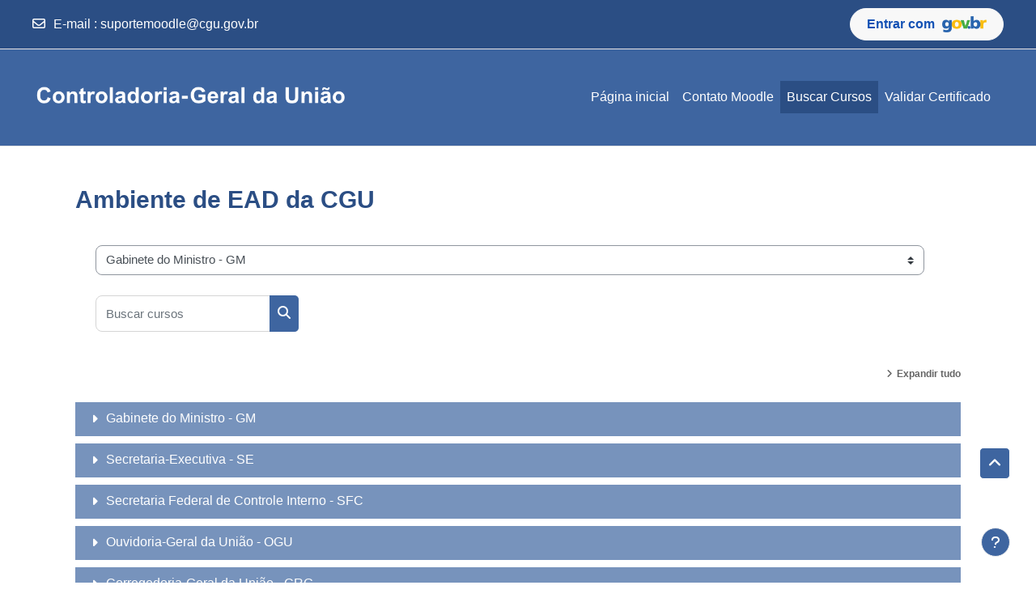

--- FILE ---
content_type: text/html; charset=utf-8
request_url: https://ead.cgu.gov.br/course/index.php
body_size: 67673
content:
<!DOCTYPE html>

<html  dir="ltr" lang="pt-br" xml:lang="pt-br">
<head>
    <title>Categorias de Cursos | CGU Capacitação</title>
    <link rel="shortcut icon" href="https://ead.cgu.gov.br/theme/image.php/academi/theme/1762873505/favicon" />
    <meta http-equiv="Content-Type" content="text/html; charset=utf-8" />
<meta name="keywords" content="moodle, Categorias de Cursos | CGU Capacitação" />
<link rel="stylesheet" type="text/css" href="https://ead.cgu.gov.br/theme/yui_combo.php?rollup/3.18.1/yui-moodlesimple-min.css" /><script id="firstthemesheet" type="text/css">/** Required in order to fix style inclusion problems in IE with YUI **/</script><link rel="stylesheet" type="text/css" href="https://ead.cgu.gov.br/theme/styles.php/academi/1762873505_1762526901/all" />
<script>
//<![CDATA[
var M = {}; M.yui = {};
M.pageloadstarttime = new Date();
M.cfg = {"wwwroot":"https:\/\/ead.cgu.gov.br","homeurl":{},"sesskey":"FFw4Ottt8R","sessiontimeout":"7200","sessiontimeoutwarning":"1800","themerev":"1762873505","slasharguments":1,"theme":"academi","iconsystemmodule":"core\/icon_system_fontawesome","jsrev":"1762795623","admin":"admin","svgicons":true,"usertimezone":"Am\u00e9rica\/S\u00e3o_Paulo","language":"pt_br","courseId":1,"courseContextId":3,"contextid":1,"contextInstanceId":0,"langrev":-1,"templaterev":"1762795623","siteId":1};var yui1ConfigFn = function(me) {if(/-skin|reset|fonts|grids|base/.test(me.name)){me.type='css';me.path=me.path.replace(/\.js/,'.css');me.path=me.path.replace(/\/yui2-skin/,'/assets/skins/sam/yui2-skin')}};
var yui2ConfigFn = function(me) {var parts=me.name.replace(/^moodle-/,'').split('-'),component=parts.shift(),module=parts[0],min='-min';if(/-(skin|core)$/.test(me.name)){parts.pop();me.type='css';min=''}
if(module){var filename=parts.join('-');me.path=component+'/'+module+'/'+filename+min+'.'+me.type}else{me.path=component+'/'+component+'.'+me.type}};
YUI_config = {"debug":false,"base":"https:\/\/ead.cgu.gov.br\/lib\/yuilib\/3.18.1\/","comboBase":"https:\/\/ead.cgu.gov.br\/theme\/yui_combo.php?","combine":true,"filter":null,"insertBefore":"firstthemesheet","groups":{"yui2":{"base":"https:\/\/ead.cgu.gov.br\/lib\/yuilib\/2in3\/2.9.0\/build\/","comboBase":"https:\/\/ead.cgu.gov.br\/theme\/yui_combo.php?","combine":true,"ext":false,"root":"2in3\/2.9.0\/build\/","patterns":{"yui2-":{"group":"yui2","configFn":yui1ConfigFn}}},"moodle":{"name":"moodle","base":"https:\/\/ead.cgu.gov.br\/theme\/yui_combo.php?m\/1762795623\/","combine":true,"comboBase":"https:\/\/ead.cgu.gov.br\/theme\/yui_combo.php?","ext":false,"root":"m\/1762795623\/","patterns":{"moodle-":{"group":"moodle","configFn":yui2ConfigFn}},"filter":null,"modules":{"moodle-core-event":{"requires":["event-custom"]},"moodle-core-handlebars":{"condition":{"trigger":"handlebars","when":"after"}},"moodle-core-lockscroll":{"requires":["plugin","base-build"]},"moodle-core-maintenancemodetimer":{"requires":["base","node"]},"moodle-core-notification":{"requires":["moodle-core-notification-dialogue","moodle-core-notification-alert","moodle-core-notification-confirm","moodle-core-notification-exception","moodle-core-notification-ajaxexception"]},"moodle-core-notification-dialogue":{"requires":["base","node","panel","escape","event-key","dd-plugin","moodle-core-widget-focusafterclose","moodle-core-lockscroll"]},"moodle-core-notification-alert":{"requires":["moodle-core-notification-dialogue"]},"moodle-core-notification-confirm":{"requires":["moodle-core-notification-dialogue"]},"moodle-core-notification-exception":{"requires":["moodle-core-notification-dialogue"]},"moodle-core-notification-ajaxexception":{"requires":["moodle-core-notification-dialogue"]},"moodle-core-actionmenu":{"requires":["base","event","node-event-simulate"]},"moodle-core-blocks":{"requires":["base","node","io","dom","dd","dd-scroll","moodle-core-dragdrop","moodle-core-notification"]},"moodle-core-chooserdialogue":{"requires":["base","panel","moodle-core-notification"]},"moodle-core-dragdrop":{"requires":["base","node","io","dom","dd","event-key","event-focus","moodle-core-notification"]},"moodle-core_availability-form":{"requires":["base","node","event","event-delegate","panel","moodle-core-notification-dialogue","json"]},"moodle-backup-backupselectall":{"requires":["node","event","node-event-simulate","anim"]},"moodle-course-categoryexpander":{"requires":["node","event-key"]},"moodle-course-dragdrop":{"requires":["base","node","io","dom","dd","dd-scroll","moodle-core-dragdrop","moodle-core-notification","moodle-course-coursebase","moodle-course-util"]},"moodle-course-management":{"requires":["base","node","io-base","moodle-core-notification-exception","json-parse","dd-constrain","dd-proxy","dd-drop","dd-delegate","node-event-delegate"]},"moodle-course-util":{"requires":["node"],"use":["moodle-course-util-base"],"submodules":{"moodle-course-util-base":{},"moodle-course-util-section":{"requires":["node","moodle-course-util-base"]},"moodle-course-util-cm":{"requires":["node","moodle-course-util-base"]}}},"moodle-form-dateselector":{"requires":["base","node","overlay","calendar"]},"moodle-form-shortforms":{"requires":["node","base","selector-css3","moodle-core-event"]},"moodle-question-chooser":{"requires":["moodle-core-chooserdialogue"]},"moodle-question-searchform":{"requires":["base","node"]},"moodle-availability_completion-form":{"requires":["base","node","event","moodle-core_availability-form"]},"moodle-availability_date-form":{"requires":["base","node","event","io","moodle-core_availability-form"]},"moodle-availability_grade-form":{"requires":["base","node","event","moodle-core_availability-form"]},"moodle-availability_group-form":{"requires":["base","node","event","moodle-core_availability-form"]},"moodle-availability_grouping-form":{"requires":["base","node","event","moodle-core_availability-form"]},"moodle-availability_profile-form":{"requires":["base","node","event","moodle-core_availability-form"]},"moodle-mod_assign-history":{"requires":["node","transition"]},"moodle-mod_attendance-groupfilter":{"requires":["base","node"]},"moodle-mod_customcert-rearrange":{"requires":["dd-delegate","dd-drag"]},"moodle-mod_quiz-autosave":{"requires":["base","node","event","event-valuechange","node-event-delegate","io-form","datatype-date-format"]},"moodle-mod_quiz-dragdrop":{"requires":["base","node","io","dom","dd","dd-scroll","moodle-core-dragdrop","moodle-core-notification","moodle-mod_quiz-quizbase","moodle-mod_quiz-util-base","moodle-mod_quiz-util-page","moodle-mod_quiz-util-slot","moodle-course-util"]},"moodle-mod_quiz-modform":{"requires":["base","node","event"]},"moodle-mod_quiz-questionchooser":{"requires":["moodle-core-chooserdialogue","moodle-mod_quiz-util","querystring-parse"]},"moodle-mod_quiz-quizbase":{"requires":["base","node"]},"moodle-mod_quiz-toolboxes":{"requires":["base","node","event","event-key","io","moodle-mod_quiz-quizbase","moodle-mod_quiz-util-slot","moodle-core-notification-ajaxexception"]},"moodle-mod_quiz-util":{"requires":["node","moodle-core-actionmenu"],"use":["moodle-mod_quiz-util-base"],"submodules":{"moodle-mod_quiz-util-base":{},"moodle-mod_quiz-util-slot":{"requires":["node","moodle-mod_quiz-util-base"]},"moodle-mod_quiz-util-page":{"requires":["node","moodle-mod_quiz-util-base"]}}},"moodle-message_airnotifier-toolboxes":{"requires":["base","node","io"]},"moodle-editor_atto-editor":{"requires":["node","transition","io","overlay","escape","event","event-simulate","event-custom","node-event-html5","node-event-simulate","yui-throttle","moodle-core-notification-dialogue","moodle-editor_atto-rangy","handlebars","timers","querystring-stringify"]},"moodle-editor_atto-plugin":{"requires":["node","base","escape","event","event-outside","handlebars","event-custom","timers","moodle-editor_atto-menu"]},"moodle-editor_atto-menu":{"requires":["moodle-core-notification-dialogue","node","event","event-custom"]},"moodle-editor_atto-rangy":{"requires":[]},"moodle-report_eventlist-eventfilter":{"requires":["base","event","node","node-event-delegate","datatable","autocomplete","autocomplete-filters"]},"moodle-report_loglive-fetchlogs":{"requires":["base","event","node","io","node-event-delegate"]},"moodle-gradereport_history-userselector":{"requires":["escape","event-delegate","event-key","handlebars","io-base","json-parse","moodle-core-notification-dialogue"]},"moodle-qbank_editquestion-chooser":{"requires":["moodle-core-chooserdialogue"]},"moodle-tool_lp-dragdrop-reorder":{"requires":["moodle-core-dragdrop"]},"moodle-assignfeedback_editpdf-editor":{"requires":["base","event","node","io","graphics","json","event-move","event-resize","transition","querystring-stringify-simple","moodle-core-notification-dialog","moodle-core-notification-alert","moodle-core-notification-warning","moodle-core-notification-exception","moodle-core-notification-ajaxexception"]},"moodle-atto_accessibilitychecker-button":{"requires":["color-base","moodle-editor_atto-plugin"]},"moodle-atto_accessibilityhelper-button":{"requires":["moodle-editor_atto-plugin"]},"moodle-atto_align-button":{"requires":["moodle-editor_atto-plugin"]},"moodle-atto_bold-button":{"requires":["moodle-editor_atto-plugin"]},"moodle-atto_charmap-button":{"requires":["moodle-editor_atto-plugin"]},"moodle-atto_clear-button":{"requires":["moodle-editor_atto-plugin"]},"moodle-atto_collapse-button":{"requires":["moodle-editor_atto-plugin"]},"moodle-atto_emojipicker-button":{"requires":["moodle-editor_atto-plugin"]},"moodle-atto_emoticon-button":{"requires":["moodle-editor_atto-plugin"]},"moodle-atto_equation-button":{"requires":["moodle-editor_atto-plugin","moodle-core-event","io","event-valuechange","tabview","array-extras"]},"moodle-atto_h5p-button":{"requires":["moodle-editor_atto-plugin"]},"moodle-atto_html-beautify":{},"moodle-atto_html-button":{"requires":["promise","moodle-editor_atto-plugin","moodle-atto_html-beautify","moodle-atto_html-codemirror","event-valuechange"]},"moodle-atto_html-codemirror":{"requires":["moodle-atto_html-codemirror-skin"]},"moodle-atto_image-button":{"requires":["moodle-editor_atto-plugin"]},"moodle-atto_indent-button":{"requires":["moodle-editor_atto-plugin"]},"moodle-atto_italic-button":{"requires":["moodle-editor_atto-plugin"]},"moodle-atto_link-button":{"requires":["moodle-editor_atto-plugin"]},"moodle-atto_managefiles-usedfiles":{"requires":["node","escape"]},"moodle-atto_managefiles-button":{"requires":["moodle-editor_atto-plugin"]},"moodle-atto_media-button":{"requires":["moodle-editor_atto-plugin","moodle-form-shortforms"]},"moodle-atto_noautolink-button":{"requires":["moodle-editor_atto-plugin"]},"moodle-atto_orderedlist-button":{"requires":["moodle-editor_atto-plugin"]},"moodle-atto_recordrtc-button":{"requires":["moodle-editor_atto-plugin","moodle-atto_recordrtc-recording"]},"moodle-atto_recordrtc-recording":{"requires":["moodle-atto_recordrtc-button"]},"moodle-atto_rtl-button":{"requires":["moodle-editor_atto-plugin"]},"moodle-atto_strike-button":{"requires":["moodle-editor_atto-plugin"]},"moodle-atto_subscript-button":{"requires":["moodle-editor_atto-plugin"]},"moodle-atto_superscript-button":{"requires":["moodle-editor_atto-plugin"]},"moodle-atto_table-button":{"requires":["moodle-editor_atto-plugin","moodle-editor_atto-menu","event","event-valuechange"]},"moodle-atto_title-button":{"requires":["moodle-editor_atto-plugin"]},"moodle-atto_underline-button":{"requires":["moodle-editor_atto-plugin"]},"moodle-atto_undo-button":{"requires":["moodle-editor_atto-plugin"]},"moodle-atto_unorderedlist-button":{"requires":["moodle-editor_atto-plugin"]}}},"gallery":{"name":"gallery","base":"https:\/\/ead.cgu.gov.br\/lib\/yuilib\/gallery\/","combine":true,"comboBase":"https:\/\/ead.cgu.gov.br\/theme\/yui_combo.php?","ext":false,"root":"gallery\/1762795623\/","patterns":{"gallery-":{"group":"gallery"}}}},"modules":{"core_filepicker":{"name":"core_filepicker","fullpath":"https:\/\/ead.cgu.gov.br\/lib\/javascript.php\/1762795623\/repository\/filepicker.js","requires":["base","node","node-event-simulate","json","async-queue","io-base","io-upload-iframe","io-form","yui2-treeview","panel","cookie","datatable","datatable-sort","resize-plugin","dd-plugin","escape","moodle-core_filepicker","moodle-core-notification-dialogue"]},"core_comment":{"name":"core_comment","fullpath":"https:\/\/ead.cgu.gov.br\/lib\/javascript.php\/1762795623\/comment\/comment.js","requires":["base","io-base","node","json","yui2-animation","overlay","escape"]}},"logInclude":[],"logExclude":[],"logLevel":null};
M.yui.loader = {modules: {}};

//]]>
</script>

<!-- Global site tag (gtag.js) - Google Analytics -->
<script async src="https://www.googletagmanager.com/gtag/js?id=G-Y43NZLVLM8"></script>
<script>
  window.dataLayer = window.dataLayer || [];
  function gtag(){dataLayer.push(arguments);}
  gtag('js', new Date());

  gtag('config', 'G-Y43NZLVLM8');
</script>
    <meta name="viewport" content="width=device-width, initial-scale=1.0">
</head><body  id="page-course-index-category" class="limitedwidth format-site  path-course path-course-index chrome dir-ltr lang-pt_br yui-skin-sam yui3-skin-sam ead-cgu-gov-br pagelayout-coursecategory course-1 context-1 notloggedin theme uses-drawers theme-based-header theme-container">
    <div class="toast-wrapper mx-auto py-0 fixed-top" role="status" aria-live="polite"></div>
    <div id="page-wrapper" class="d-print-block">
        <div>
    <a class="sr-only sr-only-focusable" href="#maincontent">Ir para o conteúdo principal</a>
</div><script src="https://ead.cgu.gov.br/lib/javascript.php/1762795623/lib/polyfills/polyfill.js"></script>
<script src="https://ead.cgu.gov.br/theme/yui_combo.php?rollup/3.18.1/yui-moodlesimple-min.js"></script><script src="https://ead.cgu.gov.br/lib/javascript.php/1762795623/lib/javascript-static.js"></script>
<script>
//<![CDATA[
document.body.className += ' jsenabled';
//]]>
</script>


        
<nav id="header" class=" fixed-top navbar navbar-light bg-faded navbar-static-top navbar-expand moodle-has-zindex" aria-label="Navegação no site">
    <div class="container-fluid navbar-nav">
            
                <nav class="nav navbar-nav hidden-md-down address-head">
                        <span><i class="fa fa-envelope-o"></i><span>E-mail</span> : <a href="mailto:suportemoodle@cgu.gov.br">suportemoodle@cgu.gov.br</a></span>
                </nav>

            
        <div id="usernavigation" class="navbar-nav ml-auto">
            
            
            <div class="d-flex align-items-stretch usermenu-container" data-region="usermenu">
                    <div class="usermenu">
                            <span class="login">
                                    <a href="/auth/govbr/login/index.php" style="text-decoration: none;">
                                        <button class="br-sign-in" type="button" 
                                            style="
                                                display: inline-flex;
                                                align-items: center;
                                                background-color: #F8F8F8;
                                                border: 1px solid #F8F8F8;
                                                border-radius: 100em;
                                                padding: 0 20px;
                                                font-family: 'Rawline', 'Segoe UI', Arial, sans-serif;
                                                font-size: 1rem;
                                                font-weight: 600;
                                                color: #1351B4;
                                                height: 40px;
                                                cursor: pointer;
                                                transition: background-color 0.2s, border-color 0.2s;
                                            "
                                            onmouseover="this.style.backgroundColor='#D3DDED'; this.style.borderColor='#D3DDED';"
                                            onmouseout="this.style.backgroundColor='#F8F8F8'; this.style.borderColor='#F8F8F8';">
                                            
                                            <span class="btn-text-desktop" style="display: inline;">Entrar com&nbsp;</span>
                                            <span class="btn-text-mobile" style="display: none;">
                                                Entrar
                                            </span>
                                            <img class="btn-logo" src="https://www.gov.br/++theme++padrao_govbr/img/govbr-colorido-b.png"
                                                alt="gov.br"
                                                style="height: 20px; width: auto; margin-left: 5px; vertical-align: middle;" />
                                        </button>
                                    </a>
                    
                                    <style>
                                        /* Mobile: mostra apenas “Entrar”, sem logo */
                                        @media (max-width: 575px) {
                                            .btn-text-desktop,
                                            .btn-logo { display: none !important; }
                                            .btn-text-mobile { display: inline !important; }
                                        }
                                    </style>
                            </span>
                    </div>
            </div>
            
        </div>
        <!-- search_box -->
    </div>
</nav>

<div  class="drawer drawer-left drawer-primary d-print-none not-initialized" data-region="fixed-drawer" id="theme_boost-drawers-primary" data-preference="" data-state="show-drawer-primary" data-forceopen="0" data-close-on-resize="1">
    <div class="drawerheader">
        <button
            class="btn drawertoggle icon-no-margin hidden"
            data-toggler="drawers"
            data-action="closedrawer"
            data-target="theme_boost-drawers-primary"
            data-toggle="tooltip"
            data-placement="right"
            title="Fechar gaveta"
        >
            <i class="icon fa fa-times fa-fw " aria-hidden="true"  ></i>
        </button>
                    <span class="sitename" title="Ambiente de EAD da CGU">Ambiente de EAD da CGU</span>

        <div class="drawerheadercontent hidden">
            
        </div>
    </div>
    <div class="drawercontent drag-container" data-usertour="scroller">
                <div class="list-group">
                <a href="https://ead.cgu.gov.br/" class="list-group-item list-group-item-action  " >
                    Página inicial
                </a>
                <a href="https://ead.cgu.gov.br/local/staticpage/view.php?page=contato" class="list-group-item list-group-item-action  " >
                    Contato Moodle
                </a>
                <a href="https://ead.cgu.gov.br/course/index.php" class="list-group-item list-group-item-action active " aria-current="true">
                    Buscar Cursos
                </a>
                <a href="https://ead.cgu.gov.br/local/unifiedverify/index.php" class="list-group-item list-group-item-action  " >
                    Validar Certificado
                </a>
        </div>

    </div>
</div>
        
            <div class="header-main">
                <div class="container-fluid">
                    <nav class="navbar navbar-light bg-faded navbar-expand">
                        <a href="https://ead.cgu.gov.br/?redirect=0" class="navbar-brand has-logo
                            ">
                                <span class="logo">
                                    <img src="//ead.cgu.gov.br/pluginfile.php/1/theme_academi/logo/1762873505/logo_cgu2.png" alt="Ambiente de EAD da CGU">
                                </span>
                        </a>
        
                            <div class="primary-navigation">
                                <nav class="moremenu navigation">
                                    <ul id="moremenu-696b6f8f2bb15-navbar-nav" role="menubar" class="nav more-nav navbar-nav">
                                                <li data-key="home" class="nav-item" role="none" data-forceintomoremenu="false">
                                                            <a role="menuitem" class="nav-link  "
                                                                href="https://ead.cgu.gov.br/"
                                                                
                                                                
                                                                tabindex="-1"
                                                            >
                                                                Página inicial
                                                            </a>
                                                </li>
                                                <li data-key="" class="nav-item" role="none" data-forceintomoremenu="false">
                                                            <a role="menuitem" class="nav-link  "
                                                                href="https://ead.cgu.gov.br/local/staticpage/view.php?page=contato"
                                                                
                                                                
                                                                tabindex="-1"
                                                            >
                                                                Contato Moodle
                                                            </a>
                                                </li>
                                                <li data-key="" class="nav-item" role="none" data-forceintomoremenu="false">
                                                            <a role="menuitem" class="nav-link active "
                                                                href="https://ead.cgu.gov.br/course/index.php"
                                                                
                                                                aria-current="true"
                                                                
                                                            >
                                                                Buscar Cursos
                                                            </a>
                                                </li>
                                                <li data-key="" class="nav-item" role="none" data-forceintomoremenu="false">
                                                            <a role="menuitem" class="nav-link  "
                                                                href="https://ead.cgu.gov.br/local/unifiedverify/index.php"
                                                                
                                                                
                                                                tabindex="-1"
                                                            >
                                                                Validar Certificado
                                                            </a>
                                                </li>
                                        <li role="none" class="nav-item dropdown dropdownmoremenu d-none" data-region="morebutton">
                                            <a class="dropdown-toggle nav-link " href="#" id="moremenu-dropdown-696b6f8f2bb15" role="menuitem" data-toggle="dropdown" aria-haspopup="true" aria-expanded="false" tabindex="-1">
                                                Mais
                                            </a>
                                            <ul class="dropdown-menu dropdown-menu-left" data-region="moredropdown" aria-labelledby="moremenu-dropdown-696b6f8f2bb15" role="menu">
                                            </ul>
                                        </li>
                                    </ul>
                                </nav>
                            </div>
        
                        <ul class="navbar-nav d-none d-md-flex my-1 px-1">
                            <!-- page_heading_menu -->
                            
                        </ul>
        
                    </nav>
                </div>
            </div>
        <div id="page" data-region="mainpage" data-usertour="scroller" class="drawers   drag-container">
            <div id="topofscroll" class="main-inner">
                <div class="drawer-toggles d-flex">
                </div>
                <header id="page-header" class="header-maxwidth d-print-none">
    <div class="w-100">
        <div class="d-flex flex-wrap">
            <div id="page-navbar">
                <nav aria-label="Barra de navegação">
    <ol class="breadcrumb"></ol>
</nav>
            </div>
            <div class="ml-auto d-flex">
                
            </div>
            <div id="course-header">
                
            </div>
        </div>
        <div class="d-flex align-items-center">
                    <div class="mr-auto">
                        <div class="page-context-header d-flex align-items-center mb-2">
    <div class="page-header-headings">
        <h1 class="h2 mb-0">Ambiente de EAD da CGU</h1>
    </div>
</div>
                    </div>
            <div class="header-actions-container ml-auto" data-region="header-actions-container">
            </div>
        </div>
    </div>
</header>
                <div id="page-content" class="pb-3 d-print-block">
                    <div id="region-main-box">
                        <section id="region-main" aria-label="Conteúdo">

                            <span class="notifications" id="user-notifications"></span>
                            <div role="main"><span id="maincontent"></span><span></span><div class="container-fluid tertiary-navigation" id="action_bar">
    <div class="row">
            <div class="navitem">
                <div class="urlselect text-truncate w-100">
                    <form method="post" action="https://ead.cgu.gov.br/course/jumpto.php" class="d-flex flex-wrap align-items-center" id="url_select_f696b6f8f1bcf31">
                        <input type="hidden" name="sesskey" value="FFw4Ottt8R">
                            <label for="url_select696b6f8f1bcf32" class="sr-only">
                                Categorias de Cursos
                            </label>
                        <select  id="url_select696b6f8f1bcf32" class="custom-select urlselect text-truncate w-100" name="jump"
                                 >
                                    <option value="/course/index.php?categoryid=183" >Gabinete do Ministro - GM</option>
                                    <option value="/course/index.php?categoryid=299" >Gabinete do Ministro - GM / 2025</option>
                                    <option value="/course/index.php?categoryid=195" >Gabinete do Ministro - GM / 2023</option>
                                    <option value="/course/index.php?categoryid=184" >Gabinete do Ministro - GM / 2022</option>
                                    <option value="/course/index.php?categoryid=92" >Secretaria-Executiva - SE</option>
                                    <option value="/course/index.php?categoryid=180" >Secretaria-Executiva - SE / GABINETE</option>
                                    <option value="/course/index.php?categoryid=291" >Secretaria-Executiva - SE / GABINETE / 2025</option>
                                    <option value="/course/index.php?categoryid=240" >Secretaria-Executiva - SE / GABINETE / 2023</option>
                                    <option value="/course/index.php?categoryid=181" >Secretaria-Executiva - SE / GABINETE / 2022</option>
                                    <option value="/course/index.php?categoryid=53" >Secretaria-Executiva - SE / Diretoria de Gestão Corporativa - DGC</option>
                                    <option value="/course/index.php?categoryid=293" >Secretaria-Executiva - SE / Diretoria de Gestão Corporativa - DGC / 2025</option>
                                    <option value="/course/index.php?categoryid=257" >Secretaria-Executiva - SE / Diretoria de Gestão Corporativa - DGC / 2024</option>
                                    <option value="/course/index.php?categoryid=191" >Secretaria-Executiva - SE / Diretoria de Gestão Corporativa - DGC / 2023</option>
                                    <option value="/course/index.php?categoryid=169" >Secretaria-Executiva - SE / Diretoria de Gestão Corporativa - DGC / 2022</option>
                                    <option value="/course/index.php?categoryid=278" >Secretaria-Executiva - SE / Diretoria de Gestão Corporativa - DGC / Coordenação-Geral de Logística, Patrimônio e Engenharia - CGLPE</option>
                                    <option value="/course/index.php?categoryid=279" >Secretaria-Executiva - SE / Diretoria de Gestão Corporativa - DGC / Coordenação-Geral de Logística, Patrimônio e Engenharia - CGLPE / 2024</option>
                                    <option value="/course/index.php?categoryid=135" >Secretaria-Executiva - SE / Diretoria de Gestão Corporativa - DGC / Coordenação de Desenvolvimento e Capacitação - CDCAP</option>
                                    <option value="/course/index.php?categoryid=284" >Secretaria-Executiva - SE / Diretoria de Gestão Corporativa - DGC / Coordenação de Desenvolvimento e Capacitação - CDCAP / 2025</option>
                                    <option value="/course/index.php?categoryid=259" >Secretaria-Executiva - SE / Diretoria de Gestão Corporativa - DGC / Coordenação de Desenvolvimento e Capacitação - CDCAP / 2024</option>
                                    <option value="/course/index.php?categoryid=194" >Secretaria-Executiva - SE / Diretoria de Gestão Corporativa - DGC / Coordenação de Desenvolvimento e Capacitação - CDCAP / 2023</option>
                                    <option value="/course/index.php?categoryid=159" >Secretaria-Executiva - SE / Diretoria de Gestão Corporativa - DGC / Coordenação de Desenvolvimento e Capacitação - CDCAP / 2022</option>
                                    <option value="/course/index.php?categoryid=164" >Secretaria-Executiva - SE / Diretoria de Gestão Corporativa - DGC / Coordenação de Desenvolvimento e Capacitação - CDCAP / 2022 / Cursos Liderança - Casos de sucesso</option>
                                    <option value="/course/index.php?categoryid=223" >Secretaria-Executiva - SE / Diretoria de Pesquisas e Informações Estratégicas - DIE</option>
                                    <option value="/course/index.php?categoryid=258" >Secretaria-Executiva - SE / Diretoria de Pesquisas e Informações Estratégicas - DIE / 2024</option>
                                    <option value="/course/index.php?categoryid=224" >Secretaria-Executiva - SE / Diretoria de Pesquisas e Informações Estratégicas - DIE / 2023</option>
                                    <option value="/course/index.php?categoryid=275" >Secretaria-Executiva - SE / Diretoria de Planejamento, Inovação e Sustentabilidade - DPIS</option>
                                    <option value="/course/index.php?categoryid=276" >Secretaria-Executiva - SE / Diretoria de Planejamento, Inovação e Sustentabilidade - DPIS / 2024</option>
                                    <option value="/course/index.php?categoryid=95" >Secretaria-Executiva - SE / Diretoria de Tecnologia da Informação - DTI </option>
                                    <option value="/course/index.php?categoryid=287" >Secretaria-Executiva - SE / Diretoria de Tecnologia da Informação - DTI  / 2025</option>
                                    <option value="/course/index.php?categoryid=161" >Secretaria-Executiva - SE / Diretoria de Tecnologia da Informação - DTI  / 2022</option>
                                    <option value="/course/index.php?categoryid=1" >Secretaria Federal de Controle Interno - SFC</option>
                                    <option value="/course/index.php?categoryid=2" >Secretaria Federal de Controle Interno - SFC / Cursos à distância</option>
                                    <option value="/course/index.php?categoryid=285" >Secretaria Federal de Controle Interno - SFC / Cursos à distância / 2025</option>
                                    <option value="/course/index.php?categoryid=263" >Secretaria Federal de Controle Interno - SFC / Cursos à distância / 2024</option>
                                    <option value="/course/index.php?categoryid=190" >Secretaria Federal de Controle Interno - SFC / Cursos à distância / 2023</option>
                                    <option value="/course/index.php?categoryid=235" >Secretaria Federal de Controle Interno - SFC / Cursos à distância / 2022</option>
                                    <option value="/course/index.php?categoryid=3" >Secretaria Federal de Controle Interno - SFC / Cursos presenciais</option>
                                    <option value="/course/index.php?categoryid=286" >Secretaria Federal de Controle Interno - SFC / Cursos presenciais / 2025</option>
                                    <option value="/course/index.php?categoryid=261" >Secretaria Federal de Controle Interno - SFC / Cursos presenciais / 2024</option>
                                    <option value="/course/index.php?categoryid=187" >Secretaria Federal de Controle Interno - SFC / Cursos presenciais / 2023</option>
                                    <option value="/course/index.php?categoryid=155" >Secretaria Federal de Controle Interno - SFC / Cursos presenciais / 2022</option>
                                    <option value="/course/index.php?categoryid=9" >Ouvidoria-Geral da União - OGU</option>
                                    <option value="/course/index.php?categoryid=288" >Ouvidoria-Geral da União - OGU / 2025</option>
                                    <option value="/course/index.php?categoryid=277" >Ouvidoria-Geral da União - OGU / 2024</option>
                                    <option value="/course/index.php?categoryid=188" >Ouvidoria-Geral da União - OGU / 2023</option>
                                    <option value="/course/index.php?categoryid=157" >Ouvidoria-Geral da União - OGU / 2022</option>
                                    <option value="/course/index.php?categoryid=10" >Corregedoria-Geral da União - CRG</option>
                                    <option value="/course/index.php?categoryid=289" >Corregedoria-Geral da União - CRG / 2025</option>
                                    <option value="/course/index.php?categoryid=273" >Corregedoria-Geral da União - CRG / 2024</option>
                                    <option value="/course/index.php?categoryid=189" >Corregedoria-Geral da União - CRG / 2023</option>
                                    <option value="/course/index.php?categoryid=163" >Corregedoria-Geral da União - CRG / 2022</option>
                                    <option value="/course/index.php?categoryid=219" >Secretaria de Integridade Privada - SIPRI</option>
                                    <option value="/course/index.php?categoryid=292" >Secretaria de Integridade Privada - SIPRI / 2025</option>
                                    <option value="/course/index.php?categoryid=260" >Secretaria de Integridade Privada - SIPRI / 2024</option>
                                    <option value="/course/index.php?categoryid=220" >Secretaria de Integridade Privada - SIPRI / 2023</option>
                                    <option value="/course/index.php?categoryid=217" >Secretaria de Integridade Pública - SIP</option>
                                    <option value="/course/index.php?categoryid=298" >Secretaria de Integridade Pública - SIP / 2025</option>
                                    <option value="/course/index.php?categoryid=265" >Secretaria de Integridade Pública - SIP / 2024</option>
                                    <option value="/course/index.php?categoryid=218" >Secretaria de Integridade Pública - SIP / 2023</option>
                                    <option value="/course/index.php?categoryid=221" >Secretaria Nacional de Acesso à Informação - SNAI</option>
                                    <option value="/course/index.php?categoryid=222" >Secretaria Nacional de Acesso à Informação - SNAI / 2023</option>
                                    <option value="/course/index.php?categoryid=14" >Controladorias Regionais da União nos Estados - Regionais</option>
                                    <option value="/course/index.php?categoryid=15" >Controladorias Regionais da União nos Estados - Regionais / CGU - AC</option>
                                    <option value="/course/index.php?categoryid=268" >Controladorias Regionais da União nos Estados - Regionais / CGU - AC / 2024</option>
                                    <option value="/course/index.php?categoryid=197" >Controladorias Regionais da União nos Estados - Regionais / CGU - AC / 2023</option>
                                    <option value="/course/index.php?categoryid=165" >Controladorias Regionais da União nos Estados - Regionais / CGU - AC / 2022</option>
                                    <option value="/course/index.php?categoryid=16" >Controladorias Regionais da União nos Estados - Regionais / CGU - AL</option>
                                    <option value="/course/index.php?categoryid=206" >Controladorias Regionais da União nos Estados - Regionais / CGU - AL / 2023</option>
                                    <option value="/course/index.php?categoryid=18" >Controladorias Regionais da União nos Estados - Regionais / CGU - AM</option>
                                    <option value="/course/index.php?categoryid=271" >Controladorias Regionais da União nos Estados - Regionais / CGU - AM / 2024</option>
                                    <option value="/course/index.php?categoryid=215" >Controladorias Regionais da União nos Estados - Regionais / CGU - AM / 2023</option>
                                    <option value="/course/index.php?categoryid=177" >Controladorias Regionais da União nos Estados - Regionais / CGU - AM / 2022</option>
                                    <option value="/course/index.php?categoryid=17" >Controladorias Regionais da União nos Estados - Regionais / CGU - AP</option>
                                    <option value="/course/index.php?categoryid=216" >Controladorias Regionais da União nos Estados - Regionais / CGU - AP / 2023</option>
                                    <option value="/course/index.php?categoryid=182" >Controladorias Regionais da União nos Estados - Regionais / CGU - AP / 2022</option>
                                    <option value="/course/index.php?categoryid=19" >Controladorias Regionais da União nos Estados - Regionais / CGU - BA</option>
                                    <option value="/course/index.php?categoryid=20" >Controladorias Regionais da União nos Estados - Regionais / CGU - CE</option>
                                    <option value="/course/index.php?categoryid=21" >Controladorias Regionais da União nos Estados - Regionais / CGU - ES</option>
                                    <option value="/course/index.php?categoryid=22" >Controladorias Regionais da União nos Estados - Regionais / CGU - GO</option>
                                    <option value="/course/index.php?categoryid=290" >Controladorias Regionais da União nos Estados - Regionais / CGU - GO / 2025</option>
                                    <option value="/course/index.php?categoryid=280" >Controladorias Regionais da União nos Estados - Regionais / CGU - GO / 2024</option>
                                    <option value="/course/index.php?categoryid=23" >Controladorias Regionais da União nos Estados - Regionais / CGU - MA</option>
                                    <option value="/course/index.php?categoryid=26" >Controladorias Regionais da União nos Estados - Regionais / CGU - MG</option>
                                    <option value="/course/index.php?categoryid=300" >Controladorias Regionais da União nos Estados - Regionais / CGU - MG / 2025</option>
                                    <option value="/course/index.php?categoryid=272" >Controladorias Regionais da União nos Estados - Regionais / CGU - MG / 2024</option>
                                    <option value="/course/index.php?categoryid=231" >Controladorias Regionais da União nos Estados - Regionais / CGU - MG / 2023</option>
                                    <option value="/course/index.php?categoryid=24" >Controladorias Regionais da União nos Estados - Regionais / CGU - MS</option>
                                    <option value="/course/index.php?categoryid=270" >Controladorias Regionais da União nos Estados - Regionais / CGU - MS / 2024</option>
                                    <option value="/course/index.php?categoryid=233" >Controladorias Regionais da União nos Estados - Regionais / CGU - MS / 2023</option>
                                    <option value="/course/index.php?categoryid=25" >Controladorias Regionais da União nos Estados - Regionais / CGU - MT</option>
                                    <option value="/course/index.php?categoryid=294" >Controladorias Regionais da União nos Estados - Regionais / CGU - MT / 2025</option>
                                    <option value="/course/index.php?categoryid=225" >Controladorias Regionais da União nos Estados - Regionais / CGU - MT / 2023</option>
                                    <option value="/course/index.php?categoryid=27" >Controladorias Regionais da União nos Estados - Regionais / CGU - PA</option>
                                    <option value="/course/index.php?categoryid=196" >Controladorias Regionais da União nos Estados - Regionais / CGU - PA / 2023</option>
                                    <option value="/course/index.php?categoryid=186" >Controladorias Regionais da União nos Estados - Regionais / CGU - PA / 2022</option>
                                    <option value="/course/index.php?categoryid=28" >Controladorias Regionais da União nos Estados - Regionais / CGU - PB</option>
                                    <option value="/course/index.php?categoryid=266" >Controladorias Regionais da União nos Estados - Regionais / CGU - PB / 2024</option>
                                    <option value="/course/index.php?categoryid=232" >Controladorias Regionais da União nos Estados - Regionais / CGU - PB / 2023</option>
                                    <option value="/course/index.php?categoryid=30" >Controladorias Regionais da União nos Estados - Regionais / CGU - PE</option>
                                    <option value="/course/index.php?categoryid=295" >Controladorias Regionais da União nos Estados - Regionais / CGU - PE / 2025</option>
                                    <option value="/course/index.php?categoryid=281" >Controladorias Regionais da União nos Estados - Regionais / CGU - PE / 2024</option>
                                    <option value="/course/index.php?categoryid=31" >Controladorias Regionais da União nos Estados - Regionais / CGU - PI</option>
                                    <option value="/course/index.php?categoryid=29" >Controladorias Regionais da União nos Estados - Regionais / CGU - PR</option>
                                    <option value="/course/index.php?categoryid=238" >Controladorias Regionais da União nos Estados - Regionais / CGU - PR / 2020</option>
                                    <option value="/course/index.php?categoryid=32" >Controladorias Regionais da União nos Estados - Regionais / CGU - RJ</option>
                                    <option value="/course/index.php?categoryid=269" >Controladorias Regionais da União nos Estados - Regionais / CGU - RJ / 2024</option>
                                    <option value="/course/index.php?categoryid=255" >Controladorias Regionais da União nos Estados - Regionais / CGU - RJ / 2023</option>
                                    <option value="/course/index.php?categoryid=239" >Controladorias Regionais da União nos Estados - Regionais / CGU - RJ / 2022</option>
                                    <option value="/course/index.php?categoryid=33" >Controladorias Regionais da União nos Estados - Regionais / CGU - RN</option>
                                    <option value="/course/index.php?categoryid=35" >Controladorias Regionais da União nos Estados - Regionais / CGU - RO</option>
                                    <option value="/course/index.php?categoryid=262" >Controladorias Regionais da União nos Estados - Regionais / CGU - RO / 2024</option>
                                    <option value="/course/index.php?categoryid=249" >Controladorias Regionais da União nos Estados - Regionais / CGU - RO / 2023</option>
                                    <option value="/course/index.php?categoryid=185" >Controladorias Regionais da União nos Estados - Regionais / CGU - RO / 2022</option>
                                    <option value="/course/index.php?categoryid=36" >Controladorias Regionais da União nos Estados - Regionais / CGU - RR</option>
                                    <option value="/course/index.php?categoryid=267" >Controladorias Regionais da União nos Estados - Regionais / CGU - RR / 2024</option>
                                    <option value="/course/index.php?categoryid=256" >Controladorias Regionais da União nos Estados - Regionais / CGU - RR / 2023</option>
                                    <option value="/course/index.php?categoryid=179" >Controladorias Regionais da União nos Estados - Regionais / CGU - RR / 2022</option>
                                    <option value="/course/index.php?categoryid=34" >Controladorias Regionais da União nos Estados - Regionais / CGU - RS</option>
                                    <option value="/course/index.php?categoryid=296" >Controladorias Regionais da União nos Estados - Regionais / CGU - RS / 2025</option>
                                    <option value="/course/index.php?categoryid=264" >Controladorias Regionais da União nos Estados - Regionais / CGU - RS / 2024</option>
                                    <option value="/course/index.php?categoryid=253" >Controladorias Regionais da União nos Estados - Regionais / CGU - RS / 2023</option>
                                    <option value="/course/index.php?categoryid=37" >Controladorias Regionais da União nos Estados - Regionais / CGU - SC</option>
                                    <option value="/course/index.php?categoryid=297" >Controladorias Regionais da União nos Estados - Regionais / CGU - SC / 2025</option>
                                    <option value="/course/index.php?categoryid=39" >Controladorias Regionais da União nos Estados - Regionais / CGU - SE</option>
                                    <option value="/course/index.php?categoryid=38" >Controladorias Regionais da União nos Estados - Regionais / CGU - SP</option>
                                    <option value="/course/index.php?categoryid=274" >Controladorias Regionais da União nos Estados - Regionais / CGU - SP / 2024</option>
                                    <option value="/course/index.php?categoryid=162" >Controladorias Regionais da União nos Estados - Regionais / CGU - SP / 2022</option>
                                    <option value="/course/index.php?categoryid=40" >Controladorias Regionais da União nos Estados - Regionais / CGU - TO</option>
                                    <option value="/course/index.php?categoryid=282" >Controladorias Regionais da União nos Estados - Regionais / CGU - TO / 2019</option>
                        </select>
                            <noscript>
                                <input type="submit" class="btn btn-secondary ml-1" value="Ok">
                            </noscript>
                    </form>
                </div>
            </div>
            <div class="navitem">
                <div class="simplesearchform ">
                    <form autocomplete="off" action="https://ead.cgu.gov.br/course/search.php" method="get" accept-charset="utf-8" class="mform d-flex flex-wrap align-items-center simplesearchform">
                    <div class="input-group">
                        <label for="searchinput-696b6f8f1cdd6696b6f8f1bcf33">
                            <span class="sr-only">Buscar cursos</span>
                        </label>
                        <input type="text"
                           id="searchinput-696b6f8f1cdd6696b6f8f1bcf33"
                           class="form-control"
                           placeholder="Buscar cursos"
                           aria-label="Buscar cursos"
                           name="search"
                           data-region="input"
                           autocomplete="off"
                           value=""
                        >
                        <div class="input-group-append">
                            <button type="submit"
                                class="btn  btn-primary search-icon"
                                
                            >
                                <i class="icon fa fa-search fa-fw " aria-hidden="true"  ></i>
                                <span class="sr-only">Buscar cursos</span>
                            </button>
                        </div>
                
                    </div>
                    </form>
                </div>            </div>
    </div>
</div><div class="course_category_tree clearfix category-browse category-browse-0"><div class="collapsible-actions"><a class="collapseexpand aabtn" href="#">Expandir tudo</a></div><div class="content"><div class="subcategories"><div class="category notloaded with_children collapsed collapsed" data-categoryid="183" data-depth="1" data-showcourses="15" data-type="0"><div class="info"><h3 class="categoryname aabtn"><a href="https://ead.cgu.gov.br/course/index.php?categoryid=183">Gabinete do Ministro - GM</a></h3></div><div class="content"></div></div><div class="category notloaded with_children collapsed collapsed" data-categoryid="92" data-depth="1" data-showcourses="15" data-type="0"><div class="info"><h3 class="categoryname aabtn"><a href="https://ead.cgu.gov.br/course/index.php?categoryid=92">Secretaria-Executiva - SE</a></h3></div><div class="content"></div></div><div class="category notloaded with_children collapsed collapsed" data-categoryid="1" data-depth="1" data-showcourses="15" data-type="0"><div class="info"><h3 class="categoryname aabtn"><a href="https://ead.cgu.gov.br/course/index.php?categoryid=1">Secretaria Federal de Controle Interno - SFC</a></h3></div><div class="content"></div></div><div class="category notloaded with_children collapsed collapsed" data-categoryid="9" data-depth="1" data-showcourses="15" data-type="0"><div class="info"><h3 class="categoryname aabtn"><a href="https://ead.cgu.gov.br/course/index.php?categoryid=9">Ouvidoria-Geral da União - OGU</a></h3></div><div class="content"></div></div><div class="category notloaded with_children collapsed collapsed" data-categoryid="10" data-depth="1" data-showcourses="15" data-type="0"><div class="info"><h3 class="categoryname aabtn"><a href="https://ead.cgu.gov.br/course/index.php?categoryid=10">Corregedoria-Geral da União - CRG</a></h3></div><div class="content"></div></div><div class="category notloaded with_children collapsed collapsed" data-categoryid="219" data-depth="1" data-showcourses="15" data-type="0"><div class="info"><h3 class="categoryname aabtn"><a href="https://ead.cgu.gov.br/course/index.php?categoryid=219">Secretaria de Integridade Privada - SIPRI</a></h3></div><div class="content"></div></div><div class="category notloaded with_children collapsed collapsed" data-categoryid="217" data-depth="1" data-showcourses="15" data-type="0"><div class="info"><h3 class="categoryname aabtn"><a href="https://ead.cgu.gov.br/course/index.php?categoryid=217">Secretaria de Integridade Pública - SIP</a></h3></div><div class="content"></div></div><div class="category notloaded with_children collapsed collapsed" data-categoryid="221" data-depth="1" data-showcourses="15" data-type="0"><div class="info"><h3 class="categoryname aabtn"><a href="https://ead.cgu.gov.br/course/index.php?categoryid=221">Secretaria Nacional de Acesso à Informação - SNAI</a></h3></div><div class="content"></div></div><div class="category notloaded with_children collapsed collapsed" data-categoryid="14" data-depth="1" data-showcourses="15" data-type="0"><div class="info"><h3 class="categoryname aabtn"><a href="https://ead.cgu.gov.br/course/index.php?categoryid=14">Controladorias Regionais da União nos Estados - Regionais</a></h3></div><div class="content"></div></div></div></div></div><script src="https://ead.cgu.gov.br/local/cpfformatter/js/maskcpf.js"></script>
</div>
                            
                            

                        </section>
                    </div>
                </div>
            </div>
            
                <footer id="page-footer" class="footer-popover footer-dark text-light">
                    <div id="footer" >
                            <div class="footer-main">
                                <div class="container-fluid">
                                    <div id="course-footer">
                                        
                                    </div>
                                    <div class="row">
                                                <div class="col-lg-3 col-md-6">
                                                    <div class="infoarea">
                                                            <h2>Sustentado por</h2>
                                                                <div class="footer-logo">
                                                                    <a href="#"><img src="//ead.cgu.gov.br/pluginfile.php/1/theme_academi/footerlogo/1762873505/logo_cgu2.png" width="100" height="100" alt="Academi"></a>
                                                                </div>
                                                            <p>Ambiente de aprendizagem virtual da Controladoria-Geral da União.</p>
                                                    </div>
                                                </div>
            
                                                <div class="col-lg-3 col-md-6 footer-links-block">
                                                    <div class="foot-links">
                                                            <h2>Informações</h2>
                                                            <ul>
                                                                <a class="nav-item nav-link" href="http://www.cgu.gov.br" >Institucional</a><a class="nav-item nav-link" href="https://ead.cgu.gov.br/local/staticpage/view.php?page=contato" >Suporte</a><a class="nav-item nav-link" href="https://ead.cgu.gov.br/local/unifiedverify/index.php" >Validar certificado</a>
                                                            </ul>
                                                    </div>
                                                </div>
            
                                                <div class="col-lg-3 col-md-6">
                                                    <div class="contact-info">
                                                            <h2>Contate-nos</h2>
                                                            <p>Setor de Autarquias Sul - SAUS, quadra 5, bloco A, Controladoria-Geral da União - Edifício MultiBrasil, Brasília - DF, CEP: 70.297-400</p>
                                                            <p><i class="fa fa-envelope"></i> E-mail : <a class="mail-link" href="mailto:suportemoodle@cgu.gov.br">suportemoodle@cgu.gov.br</a></p>
                                                    </div>
                                                </div>
            
                                                <div class="col-lg-3 col-md-6">
                                                    <div class="social-media">
                                                            <h2>Siga a CGU</h2>
                                                        <ul>
                                                                    <li class="smedia-1">
                                                                        <a href="https://www.facebook.com/cguonline" target="_blank" style="background-color: #6966FC">
                                                                            <span class="media-icon">
                                                                                <i class="fa fa-facebook"></i>
                                                                            </span>
                                                                        </a>
                                                                    </li>
                                                                    <li class="smedia-2">
                                                                        <a href="https://x.com/cguonline" target="_blank" style="background-color: #000000">
                                                                            <span class="media-icon">
                                                                                <i class="fa fa-x-twitter"></i>
                                                                            </span>
                                                                        </a>
                                                                    </li>
                                                                    <li class="smedia-3">
                                                                        <a href="https://www.instagram.com/cguoficial/" target="_blank" style="background-color: #d728a2">
                                                                            <span class="media-icon">
                                                                                <i class="fa fa-instagram"></i>
                                                                            </span>
                                                                        </a>
                                                                    </li>
                                                        </ul>
                                                    </div>
                                                </div>
                                    </div>
                                </div>
                            </div>
                            <div class="footer-bottom">
                                    <p>Copyright © 2017 - Desenvolvido por <a href="http://lmsace.com">LMSACE.com</a>. Distribuído por <a href="https://moodle.org">Moodle</a></p>
                                <div class="footer-content-debugging">
                                    <div class="container"></div>
                                </div>
                            </div>
                        <div data-region="footer-container-popover">
                            <button class="btn btn-icon bg-secondary icon-no-margin btn-footer-popover" data-action="footer-popover" aria-label="Mostrar rodapé">
                                <i class="icon fa fa-question fa-fw " aria-hidden="true"  ></i>
                            </button>
                        </div>
                        <div class="footer-content-popover container" data-region="footer-content-popover">
            
                            <div class="footer-section p-3 border-bottom">
                                <div class="logininfo">
                                    <div class="logininfo">Você ainda não se identificou. (<a href="https://ead.cgu.gov.br/login/index.php">Acessar</a>)</div>
                                </div>
                                <div class="tool_usertours-resettourcontainer">
                                </div>
                                <div class="tool_dataprivacy"><a href="https://ead.cgu.gov.br/admin/tool/dataprivacy/summary.php">Resumo de retenção de dados</a></div><a class="mobilelink" href="https://download.moodle.org/mobile?version=2024042201&amp;lang=pt_br&amp;iosappid=633359593&amp;androidappid=com.moodle.moodlemobile">Baixar o aplicativo móvel.</a>
                                
<div vw class="enabled">
    <div vw-access-button class="active"></div>
    <div vw-plugin-wrapper>
      <div class="vw-plugin-top-wrapper"></div>
    </div>
  </div>
  <script src="https://vlibras.gov.br/app/vlibras-plugin.js"></script>
  <script>
    new window.VLibras.Widget('https://vlibras.gov.br/app');
  </script><script>
//<![CDATA[
var require = {
    baseUrl : 'https://ead.cgu.gov.br/lib/requirejs.php/1762795623/',
    // We only support AMD modules with an explicit define() statement.
    enforceDefine: true,
    skipDataMain: true,
    waitSeconds : 0,

    paths: {
        jquery: 'https://ead.cgu.gov.br/lib/javascript.php/1762795623/lib/jquery/jquery-3.7.1.min',
        jqueryui: 'https://ead.cgu.gov.br/lib/javascript.php/1762795623/lib/jquery/ui-1.13.2/jquery-ui.min',
        jqueryprivate: 'https://ead.cgu.gov.br/lib/javascript.php/1762795623/lib/requirejs/jquery-private'
    },

    // Custom jquery config map.
    map: {
      // '*' means all modules will get 'jqueryprivate'
      // for their 'jquery' dependency.
      '*': { jquery: 'jqueryprivate' },
      // Stub module for 'process'. This is a workaround for a bug in MathJax (see MDL-60458).
      '*': { process: 'core/first' },

      // 'jquery-private' wants the real jQuery module
      // though. If this line was not here, there would
      // be an unresolvable cyclic dependency.
      jqueryprivate: { jquery: 'jquery' }
    }
};

//]]>
</script>
<script src="https://ead.cgu.gov.br/lib/javascript.php/1762795623/lib/requirejs/require.min.js"></script>
<script>
//<![CDATA[
M.util.js_pending("core/first");
require(['core/first'], function() {
require(['core/prefetch'])
;
M.util.js_pending('filter_mathjaxloader/loader'); require(['filter_mathjaxloader/loader'], function(amd) {amd.configure({"mathjaxconfig":"\nMathJax.Hub.Config({\n    config: [\"Accessible.js\", \"Safe.js\"],\n    errorSettings: { message: [\"!\"] },\n    skipStartupTypeset: true,\n    messageStyle: \"none\"\n});\n","lang":"pt-br"}); M.util.js_complete('filter_mathjaxloader/loader');});;
require(["media_videojs/loader"], function(loader) {
    loader.setUp('pt-BR');
});;

        require(['jquery', 'core/custom_interaction_events'], function($, CustomEvents) {
            CustomEvents.define('#url_select696b6f8f1bcf32', [CustomEvents.events.accessibleChange]);
            $('#url_select696b6f8f1bcf32').on(CustomEvents.events.accessibleChange, function() {
                if ($(this).val()) {
                    $('#url_select_f696b6f8f1bcf31').submit();
                }
            });
        });
    ;
M.util.js_pending('theme_academi/theme'); require(['theme_academi/theme'], function(amd) {amd.init(); M.util.js_complete('theme_academi/theme');});;

    require(['core/usermenu'], function(UserMenu) {
        UserMenu.init();
    });
;

require(['theme_boost/drawers']);
;

    require(['core/moremenu'], function(moremenu) {
        moremenu(document.querySelector('#moremenu-696b6f8f2bb15-navbar-nav'));
    });
;

M.util.js_pending('theme_boost/loader');
require(['theme_boost/loader', 'theme_boost/drawer'], function(Loader, Drawer) {
    Drawer.init();
    M.util.js_complete('theme_boost/loader');
});
;

require(['theme_boost/footer-popover'], function(FooterPopover) {
    FooterPopover.init();
});
;
M.util.js_pending('core/notification'); require(['core/notification'], function(amd) {amd.init(1, []); M.util.js_complete('core/notification');});;
M.util.js_pending('core/log'); require(['core/log'], function(amd) {amd.setConfig({"level":"warn"}); M.util.js_complete('core/log');});;
M.util.js_pending('core/page_global'); require(['core/page_global'], function(amd) {amd.init(); M.util.js_complete('core/page_global');});;
M.util.js_pending('core/utility'); require(['core/utility'], function(amd) {M.util.js_complete('core/utility');});
    M.util.js_complete("core/first");
});
//]]>
</script>
<script src="https://cdn.jsdelivr.net/npm/mathjax@2.7.9/MathJax.js?delayStartupUntil=configured"></script>
<script>
//<![CDATA[
M.str = {"moodle":{"lastmodified":"\u00daltima atualiza\u00e7\u00e3o","name":"Nome","error":"Erro","info":"Informa\u00e7\u00e3o","yes":"Sim","no":"N\u00e3o","collapseall":"Contrair tudo","expandall":"Expandir tudo","cancel":"Cancelar","confirm":"Confirmar","areyousure":"Voc\u00ea tem certeza?","closebuttontitle":"Fechar","unknownerror":"Erro desconhecido","file":"Arquivo","url":"URL"},"repository":{"type":"Tipo","size":"Tamanho","invalidjson":"palavra JSON inv\u00e1lida","nofilesattached":"Nenhum arquivo anexado","filepicker":"Seletor de arquivos","logout":"Sair","nofilesavailable":"Nenhum arquivo dispon\u00edvel","norepositoriesavailable":"Desculpe, nenhum dos seus reposit\u00f3rios atuais pode retornar arquivos no formato solicitado.","fileexistsdialogheader":"Arquivo existe","fileexistsdialog_editor":"Um arquivo com este nome j\u00e1 foi anexado ao texto que voc\u00ea est\u00e1 editando.","fileexistsdialog_filemanager":"Um arquivo com este nome j\u00e1 foi anexado","renameto":"Renomear para \"{$a}\"","referencesexist":"Existem {$a} links para esse arquivo","select":"Selecione"},"admin":{"confirmdeletecomments":"Voc\u00ea tem certeza que deseja excluir os coment\u00e1rios selecionado(s)?","confirmation":"Confirma\u00e7\u00e3o"},"debug":{"debuginfo":"Informa\u00e7\u00f5es de depura\u00e7\u00e3o","line":"Linha","stacktrace":"Rastreamento de pilha"},"langconfig":{"labelsep":":&nbsp;"}};
//]]>
</script>
<script>
//<![CDATA[
(function() {Y.use("moodle-course-categoryexpander",function() {Y.Moodle.course.categoryexpander.init();
});
M.util.help_popups.setup(Y);
 M.util.js_pending('random696b6f8f1bcf35'); Y.on('domready', function() { M.util.js_complete("init");  M.util.js_complete('random696b6f8f1bcf35'); });
})();
//]]>
</script>

                            </div>
            
                            <div class="footer-section p-3">
                                <div>Fornecido por <a href="https://moodle.com">Moodle</a></div>
                            </div>
                        </div>
                    </div>
                </footer>
            
                <a id="backToTop" href="#" class="btn btn-primary btn-lg back-to-top " role="button"><span class="fa fa-angle-up"></span></a>
            
            
            
        </div>
        
    </div>

</body></html>

--- FILE ---
content_type: text/javascript
request_url: https://ead.cgu.gov.br/local/cpfformatter/js/maskcpf.js
body_size: 3548
content:
document.addEventListener('DOMContentLoaded', function () {
  const cpfInputs = Array.from(document.querySelectorAll('input[id]')).filter(el =>
    el.id.toLowerCase().includes('cpf')
  );

  if (!cpfInputs.length) {
    return;
  }

  // Função reutilizável para aplicar a máscara de CPF
  function formatCPF(value) {
    if (!value) return "";

    let unmasked = value.replace(/\D/g, '');
    if (unmasked.length > 11) {
      unmasked = unmasked.slice(0, 11);
    }

    if (unmasked.length > 9) {
      return unmasked.replace(/(\d{3})(\d{3})(\d{3})(\d{2})/, '$1.$2.$3-$4');
    } else if (unmasked.length > 6) {
      return unmasked.replace(/(\d{3})(\d{3})(\d{1,3})/, '$1.$2.$3');
    } else if (unmasked.length > 3) {
      return unmasked.replace(/(\d{3})(\d{1,3})/, '$1.$2');
    }
    return unmasked;
  }

  cpfInputs.forEach(function (input) {
    const form = input.closest('form');
    if (!form) {
      return;
    }

    // Formata o valor inicial do campo na carga da página
    if (input.value) {
      input.value = formatCPF(input.value);
    }

    // Máscara ao digitar
    input.addEventListener('input', function () {
      input.style.borderColor = '';
      const moodleErrorId = 'id_error_' + input.id;
      const errorDiv = document.getElementById(moodleErrorId);
      if (errorDiv) {
        errorDiv.style.display = 'none';
      }
      input.value = formatCPF(input.value);
    });

    // Validação e limpeza do valor no envio do formulário
    form.addEventListener('submit', function (e) {
      const rawValue = input.value.replace(/\D/g, '');
      const maskedValue = input.value;
      const moodleErrorId = 'id_error_' + input.id;

      if (rawValue && !cpfValido(rawValue)) {
        e.preventDefault();

        let errorDiv = document.getElementById(moodleErrorId);
        if (!errorDiv) {
          errorDiv = document.createElement('div');
          errorDiv.id = moodleErrorId;
          errorDiv.className = 'form-control-feedback invalid-feedback';
          input.parentNode.insertBefore(errorDiv, input.nextSibling);
        }

        input.style.borderColor = '#CA3120';
        errorDiv.textContent = '- O CPF informado é inválido.';
        errorDiv.style.display = 'block';
        errorDiv.style.color = '#CA3120';
        errorDiv.style.fontSize = '0.875em';
        errorDiv.style.marginTop = '4px';

        input.focus();
        return;
      }

      const errorDiv = document.getElementById(moodleErrorId);
      if (errorDiv) {
        errorDiv.style.display = 'none';
      }

      // NÃO altera o valor do campo — ele será enviado com a máscara
      setTimeout(() => {
        if (document.body.contains(input)) {
          const otherVisibleError = Array.from(form.querySelectorAll('.invalid-feedback'))
            .find(el => el.id !== moodleErrorId && el.offsetParent !== null);

          if (otherVisibleError) {
            input.value = formatCPF(rawValue); // Reaplica máscara se necessário
          }
        }
      }, 50);
    });
  });

  // Função de validação do CPF
  function cpfValido(cpf) {
    if (!cpf || cpf.length !== 11 || /^(\d)\1{10}$/.test(cpf)) return false;
    let soma = 0;
    for (let i = 0; i < 9; i++) soma += parseInt(cpf.charAt(i)) * (10 - i);
    let resto = (soma * 10) % 11;
    if (resto === 10 || resto === 11) resto = 0;
    if (resto !== parseInt(cpf.charAt(9))) return false;
    soma = 0;
    for (let i = 0; i < 10; i++) soma += parseInt(cpf.charAt(i)) * (11 - i);
    resto = (soma * 10) % 11;
    if (resto === 10 || resto === 11) resto = 0;
    if (resto !== parseInt(cpf.charAt(10))) return false;
    return true;
  }
});
